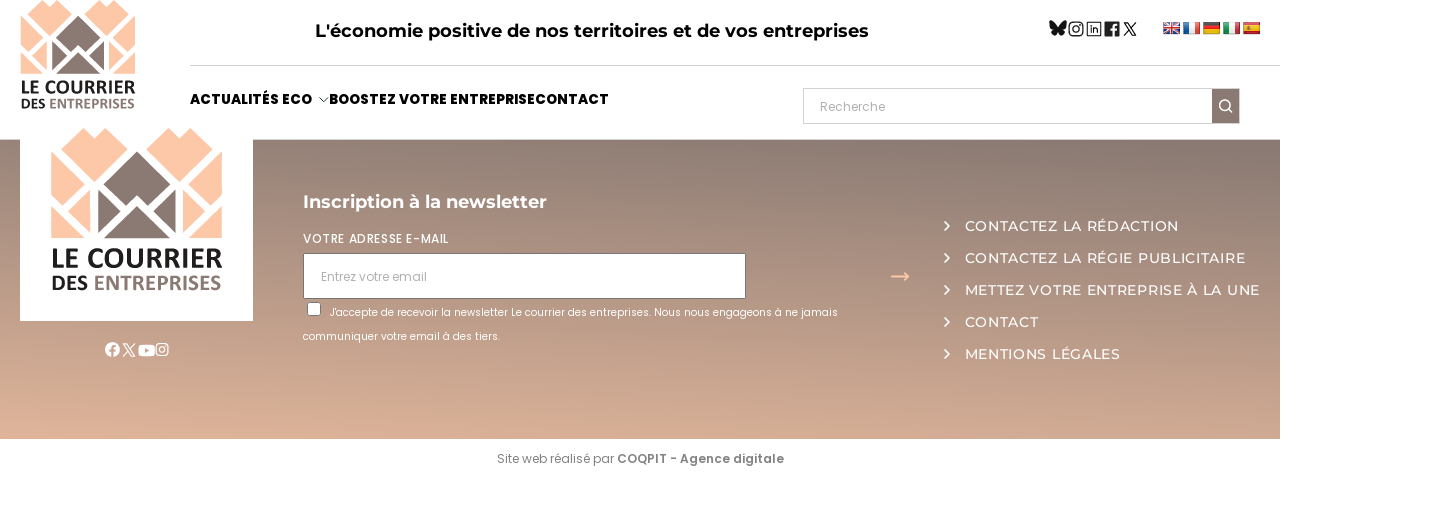

--- FILE ---
content_type: text/html; charset=UTF-8
request_url: https://www.lecourrierdesentreprises.fr/author/pierre-edouard-laigo/
body_size: 17752
content:

<!doctype html>
<html lang="fr">

<head><meta charset="utf-8"><script>if(navigator.userAgent.match(/MSIE|Internet Explorer/i)||navigator.userAgent.match(/Trident\/7\..*?rv:11/i)){var href=document.location.href;if(!href.match(/[?&]nowprocket/)){if(href.indexOf("?")==-1){if(href.indexOf("#")==-1){document.location.href=href+"?nowprocket=1"}else{document.location.href=href.replace("#","?nowprocket=1#")}}else{if(href.indexOf("#")==-1){document.location.href=href+"&nowprocket=1"}else{document.location.href=href.replace("#","&nowprocket=1#")}}}}</script><script>(()=>{class RocketLazyLoadScripts{constructor(){this.v="1.2.6",this.triggerEvents=["keydown","mousedown","mousemove","touchmove","touchstart","touchend","wheel"],this.userEventHandler=this.t.bind(this),this.touchStartHandler=this.i.bind(this),this.touchMoveHandler=this.o.bind(this),this.touchEndHandler=this.h.bind(this),this.clickHandler=this.u.bind(this),this.interceptedClicks=[],this.interceptedClickListeners=[],this.l(this),window.addEventListener("pageshow",(t=>{this.persisted=t.persisted,this.everythingLoaded&&this.m()})),this.CSPIssue=sessionStorage.getItem("rocketCSPIssue"),document.addEventListener("securitypolicyviolation",(t=>{this.CSPIssue||"script-src-elem"!==t.violatedDirective||"data"!==t.blockedURI||(this.CSPIssue=!0,sessionStorage.setItem("rocketCSPIssue",!0))})),document.addEventListener("DOMContentLoaded",(()=>{this.k()})),this.delayedScripts={normal:[],async:[],defer:[]},this.trash=[],this.allJQueries=[]}p(t){document.hidden?t.t():(this.triggerEvents.forEach((e=>window.addEventListener(e,t.userEventHandler,{passive:!0}))),window.addEventListener("touchstart",t.touchStartHandler,{passive:!0}),window.addEventListener("mousedown",t.touchStartHandler),document.addEventListener("visibilitychange",t.userEventHandler))}_(){this.triggerEvents.forEach((t=>window.removeEventListener(t,this.userEventHandler,{passive:!0}))),document.removeEventListener("visibilitychange",this.userEventHandler)}i(t){"HTML"!==t.target.tagName&&(window.addEventListener("touchend",this.touchEndHandler),window.addEventListener("mouseup",this.touchEndHandler),window.addEventListener("touchmove",this.touchMoveHandler,{passive:!0}),window.addEventListener("mousemove",this.touchMoveHandler),t.target.addEventListener("click",this.clickHandler),this.L(t.target,!0),this.S(t.target,"onclick","rocket-onclick"),this.C())}o(t){window.removeEventListener("touchend",this.touchEndHandler),window.removeEventListener("mouseup",this.touchEndHandler),window.removeEventListener("touchmove",this.touchMoveHandler,{passive:!0}),window.removeEventListener("mousemove",this.touchMoveHandler),t.target.removeEventListener("click",this.clickHandler),this.L(t.target,!1),this.S(t.target,"rocket-onclick","onclick"),this.M()}h(){window.removeEventListener("touchend",this.touchEndHandler),window.removeEventListener("mouseup",this.touchEndHandler),window.removeEventListener("touchmove",this.touchMoveHandler,{passive:!0}),window.removeEventListener("mousemove",this.touchMoveHandler)}u(t){t.target.removeEventListener("click",this.clickHandler),this.L(t.target,!1),this.S(t.target,"rocket-onclick","onclick"),this.interceptedClicks.push(t),t.preventDefault(),t.stopPropagation(),t.stopImmediatePropagation(),this.M()}O(){window.removeEventListener("touchstart",this.touchStartHandler,{passive:!0}),window.removeEventListener("mousedown",this.touchStartHandler),this.interceptedClicks.forEach((t=>{t.target.dispatchEvent(new MouseEvent("click",{view:t.view,bubbles:!0,cancelable:!0}))}))}l(t){EventTarget.prototype.addEventListenerWPRocketBase=EventTarget.prototype.addEventListener,EventTarget.prototype.addEventListener=function(e,i,o){"click"!==e||t.windowLoaded||i===t.clickHandler||t.interceptedClickListeners.push({target:this,func:i,options:o}),(this||window).addEventListenerWPRocketBase(e,i,o)}}L(t,e){this.interceptedClickListeners.forEach((i=>{i.target===t&&(e?t.removeEventListener("click",i.func,i.options):t.addEventListener("click",i.func,i.options))})),t.parentNode!==document.documentElement&&this.L(t.parentNode,e)}D(){return new Promise((t=>{this.P?this.M=t:t()}))}C(){this.P=!0}M(){this.P=!1}S(t,e,i){t.hasAttribute&&t.hasAttribute(e)&&(event.target.setAttribute(i,event.target.getAttribute(e)),event.target.removeAttribute(e))}t(){this._(this),"loading"===document.readyState?document.addEventListener("DOMContentLoaded",this.R.bind(this)):this.R()}k(){let t=[];document.querySelectorAll("script[type=rocketlazyloadscript][data-rocket-src]").forEach((e=>{let i=e.getAttribute("data-rocket-src");if(i&&!i.startsWith("data:")){0===i.indexOf("//")&&(i=location.protocol+i);try{const o=new URL(i).origin;o!==location.origin&&t.push({src:o,crossOrigin:e.crossOrigin||"module"===e.getAttribute("data-rocket-type")})}catch(t){}}})),t=[...new Map(t.map((t=>[JSON.stringify(t),t]))).values()],this.T(t,"preconnect")}async R(){this.lastBreath=Date.now(),this.j(this),this.F(this),this.I(),this.W(),this.q(),await this.A(this.delayedScripts.normal),await this.A(this.delayedScripts.defer),await this.A(this.delayedScripts.async);try{await this.U(),await this.H(this),await this.J()}catch(t){console.error(t)}window.dispatchEvent(new Event("rocket-allScriptsLoaded")),this.everythingLoaded=!0,this.D().then((()=>{this.O()})),this.N()}W(){document.querySelectorAll("script[type=rocketlazyloadscript]").forEach((t=>{t.hasAttribute("data-rocket-src")?t.hasAttribute("async")&&!1!==t.async?this.delayedScripts.async.push(t):t.hasAttribute("defer")&&!1!==t.defer||"module"===t.getAttribute("data-rocket-type")?this.delayedScripts.defer.push(t):this.delayedScripts.normal.push(t):this.delayedScripts.normal.push(t)}))}async B(t){if(await this.G(),!0!==t.noModule||!("noModule"in HTMLScriptElement.prototype))return new Promise((e=>{let i;function o(){(i||t).setAttribute("data-rocket-status","executed"),e()}try{if(navigator.userAgent.indexOf("Firefox/")>0||""===navigator.vendor||this.CSPIssue)i=document.createElement("script"),[...t.attributes].forEach((t=>{let e=t.nodeName;"type"!==e&&("data-rocket-type"===e&&(e="type"),"data-rocket-src"===e&&(e="src"),i.setAttribute(e,t.nodeValue))})),t.text&&(i.text=t.text),i.hasAttribute("src")?(i.addEventListener("load",o),i.addEventListener("error",(function(){i.setAttribute("data-rocket-status","failed-network"),e()})),setTimeout((()=>{i.isConnected||e()}),1)):(i.text=t.text,o()),t.parentNode.replaceChild(i,t);else{const i=t.getAttribute("data-rocket-type"),s=t.getAttribute("data-rocket-src");i?(t.type=i,t.removeAttribute("data-rocket-type")):t.removeAttribute("type"),t.addEventListener("load",o),t.addEventListener("error",(i=>{this.CSPIssue&&i.target.src.startsWith("data:")?(console.log("WPRocket: data-uri blocked by CSP -> fallback"),t.removeAttribute("src"),this.B(t).then(e)):(t.setAttribute("data-rocket-status","failed-network"),e())})),s?(t.removeAttribute("data-rocket-src"),t.src=s):t.src="data:text/javascript;base64,"+window.btoa(unescape(encodeURIComponent(t.text)))}}catch(i){t.setAttribute("data-rocket-status","failed-transform"),e()}}));t.setAttribute("data-rocket-status","skipped")}async A(t){const e=t.shift();return e&&e.isConnected?(await this.B(e),this.A(t)):Promise.resolve()}q(){this.T([...this.delayedScripts.normal,...this.delayedScripts.defer,...this.delayedScripts.async],"preload")}T(t,e){var i=document.createDocumentFragment();t.forEach((t=>{const o=t.getAttribute&&t.getAttribute("data-rocket-src")||t.src;if(o&&!o.startsWith("data:")){const s=document.createElement("link");s.href=o,s.rel=e,"preconnect"!==e&&(s.as="script"),t.getAttribute&&"module"===t.getAttribute("data-rocket-type")&&(s.crossOrigin=!0),t.crossOrigin&&(s.crossOrigin=t.crossOrigin),t.integrity&&(s.integrity=t.integrity),i.appendChild(s),this.trash.push(s)}})),document.head.appendChild(i)}j(t){let e={};function i(i,o){return e[o].eventsToRewrite.indexOf(i)>=0&&!t.everythingLoaded?"rocket-"+i:i}function o(t,o){!function(t){e[t]||(e[t]={originalFunctions:{add:t.addEventListener,remove:t.removeEventListener},eventsToRewrite:[]},t.addEventListener=function(){arguments[0]=i(arguments[0],t),e[t].originalFunctions.add.apply(t,arguments)},t.removeEventListener=function(){arguments[0]=i(arguments[0],t),e[t].originalFunctions.remove.apply(t,arguments)})}(t),e[t].eventsToRewrite.push(o)}function s(e,i){let o=e[i];e[i]=null,Object.defineProperty(e,i,{get:()=>o||function(){},set(s){t.everythingLoaded?o=s:e["rocket"+i]=o=s}})}o(document,"DOMContentLoaded"),o(window,"DOMContentLoaded"),o(window,"load"),o(window,"pageshow"),o(document,"readystatechange"),s(document,"onreadystatechange"),s(window,"onload"),s(window,"onpageshow");try{Object.defineProperty(document,"readyState",{get:()=>t.rocketReadyState,set(e){t.rocketReadyState=e},configurable:!0}),document.readyState="loading"}catch(t){console.log("WPRocket DJE readyState conflict, bypassing")}}F(t){let e;function i(e){return t.everythingLoaded?e:e.split(" ").map((t=>"load"===t||0===t.indexOf("load.")?"rocket-jquery-load":t)).join(" ")}function o(o){function s(t){const e=o.fn[t];o.fn[t]=o.fn.init.prototype[t]=function(){return this[0]===window&&("string"==typeof arguments[0]||arguments[0]instanceof String?arguments[0]=i(arguments[0]):"object"==typeof arguments[0]&&Object.keys(arguments[0]).forEach((t=>{const e=arguments[0][t];delete arguments[0][t],arguments[0][i(t)]=e}))),e.apply(this,arguments),this}}o&&o.fn&&!t.allJQueries.includes(o)&&(o.fn.ready=o.fn.init.prototype.ready=function(e){return t.domReadyFired?e.bind(document)(o):document.addEventListener("rocket-DOMContentLoaded",(()=>e.bind(document)(o))),o([])},s("on"),s("one"),t.allJQueries.push(o)),e=o}o(window.jQuery),Object.defineProperty(window,"jQuery",{get:()=>e,set(t){o(t)}})}async H(t){const e=document.querySelector("script[data-webpack]");e&&(await async function(){return new Promise((t=>{e.addEventListener("load",t),e.addEventListener("error",t)}))}(),await t.K(),await t.H(t))}async U(){this.domReadyFired=!0;try{document.readyState="interactive"}catch(t){}await this.G(),document.dispatchEvent(new Event("rocket-readystatechange")),await this.G(),document.rocketonreadystatechange&&document.rocketonreadystatechange(),await this.G(),document.dispatchEvent(new Event("rocket-DOMContentLoaded")),await this.G(),window.dispatchEvent(new Event("rocket-DOMContentLoaded"))}async J(){try{document.readyState="complete"}catch(t){}await this.G(),document.dispatchEvent(new Event("rocket-readystatechange")),await this.G(),document.rocketonreadystatechange&&document.rocketonreadystatechange(),await this.G(),window.dispatchEvent(new Event("rocket-load")),await this.G(),window.rocketonload&&window.rocketonload(),await this.G(),this.allJQueries.forEach((t=>t(window).trigger("rocket-jquery-load"))),await this.G();const t=new Event("rocket-pageshow");t.persisted=this.persisted,window.dispatchEvent(t),await this.G(),window.rocketonpageshow&&window.rocketonpageshow({persisted:this.persisted}),this.windowLoaded=!0}m(){document.onreadystatechange&&document.onreadystatechange(),window.onload&&window.onload(),window.onpageshow&&window.onpageshow({persisted:this.persisted})}I(){const t=new Map;document.write=document.writeln=function(e){const i=document.currentScript;i||console.error("WPRocket unable to document.write this: "+e);const o=document.createRange(),s=i.parentElement;let n=t.get(i);void 0===n&&(n=i.nextSibling,t.set(i,n));const c=document.createDocumentFragment();o.setStart(c,0),c.appendChild(o.createContextualFragment(e)),s.insertBefore(c,n)}}async G(){Date.now()-this.lastBreath>45&&(await this.K(),this.lastBreath=Date.now())}async K(){return document.hidden?new Promise((t=>setTimeout(t))):new Promise((t=>requestAnimationFrame(t)))}N(){this.trash.forEach((t=>t.remove()))}static run(){const t=new RocketLazyLoadScripts;t.p(t)}}RocketLazyLoadScripts.run()})();</script>

    <!-- General Metas -->
    
    <meta name="viewport" content="width=device-width, initial-scale=1.0, maximum-scale=1.0, minimum-scale=1.0, viewport-fit=cover">

    <!-- WordPress -->
    <title>Pierre-Edouard Laigo, auteur/autrice sur Le Courrier des Entreprises</title>
    <meta name='robots' content='index, follow, max-image-preview:large, max-snippet:-1, max-video-preview:-1' />

	<!-- This site is optimized with the Yoast SEO plugin v23.6 - https://yoast.com/wordpress/plugins/seo/ -->
	<link rel="canonical" href="https://www.lecourrierdesentreprises.fr/author/pierre-edouard-laigo/" />
	<link rel="next" href="https://www.lecourrierdesentreprises.fr/author/pierre-edouard-laigo/page/2/" />
	<meta property="og:locale" content="fr_FR" />
	<meta property="og:type" content="profile" />
	<meta property="og:title" content="Pierre-Edouard Laigo, auteur/autrice sur Le Courrier des Entreprises" />
	<meta property="og:url" content="https://www.lecourrierdesentreprises.fr/author/pierre-edouard-laigo/" />
	<meta property="og:site_name" content="Le Courrier des Entreprises" />
	<meta property="og:image" content="https://www.lecourrierdesentreprises.fr/wp-content/uploads/2024/11/cropped-Pierre-Edouard-Laigo-carre.webp" />
	<meta property="og:image:width" content="988" />
	<meta property="og:image:height" content="989" />
	<meta property="og:image:type" content="image/jpeg" />
	<meta name="twitter:card" content="summary_large_image" />
	<script type="application/ld+json" class="yoast-schema-graph">{"@context":"https://schema.org","@graph":[{"@type":"ProfilePage","@id":"https://www.lecourrierdesentreprises.fr/author/pierre-edouard-laigo/","url":"https://www.lecourrierdesentreprises.fr/author/pierre-edouard-laigo/","name":"Pierre-Edouard Laigo, auteur/autrice sur Le Courrier des Entreprises","isPartOf":{"@id":"https://www.lecourrierdesentreprises.fr/#website"},"primaryImageOfPage":{"@id":"https://www.lecourrierdesentreprises.fr/author/pierre-edouard-laigo/#primaryimage"},"image":{"@id":"https://www.lecourrierdesentreprises.fr/author/pierre-edouard-laigo/#primaryimage"},"thumbnailUrl":"https://www.lecourrierdesentreprises.fr/wp-content/uploads/2026/01/solaal-1.webp","breadcrumb":{"@id":"https://www.lecourrierdesentreprises.fr/author/pierre-edouard-laigo/#breadcrumb"},"inLanguage":"fr-FR","potentialAction":[{"@type":"ReadAction","target":["https://www.lecourrierdesentreprises.fr/author/pierre-edouard-laigo/"]}]},{"@type":"ImageObject","inLanguage":"fr-FR","@id":"https://www.lecourrierdesentreprises.fr/author/pierre-edouard-laigo/#primaryimage","url":"https://www.lecourrierdesentreprises.fr/wp-content/uploads/2026/01/solaal-1.webp","contentUrl":"https://www.lecourrierdesentreprises.fr/wp-content/uploads/2026/01/solaal-1.webp","width":904,"height":627},{"@type":"BreadcrumbList","@id":"https://www.lecourrierdesentreprises.fr/author/pierre-edouard-laigo/#breadcrumb","itemListElement":[{"@type":"ListItem","position":1,"name":"Accueil","item":"https://www.lecourrierdesentreprises.fr/"},{"@type":"ListItem","position":2,"name":"Archives pour Pierre-Edouard Laigo"}]},{"@type":"WebSite","@id":"https://www.lecourrierdesentreprises.fr/#website","url":"https://www.lecourrierdesentreprises.fr/","name":"Le Courrier des Entreprises","description":"Le magazine économique d&#039;Auvergne","publisher":{"@id":"https://www.lecourrierdesentreprises.fr/#organization"},"potentialAction":[{"@type":"SearchAction","target":{"@type":"EntryPoint","urlTemplate":"https://www.lecourrierdesentreprises.fr/?s={search_term_string}"},"query-input":{"@type":"PropertyValueSpecification","valueRequired":true,"valueName":"search_term_string"}}],"inLanguage":"fr-FR"},{"@type":"Organization","@id":"https://www.lecourrierdesentreprises.fr/#organization","name":"Le Courrier des Entreprises","url":"https://www.lecourrierdesentreprises.fr/","logo":{"@type":"ImageObject","inLanguage":"fr-FR","@id":"https://www.lecourrierdesentreprises.fr/#/schema/logo/image/","url":"https://www.lecourrierdesentreprises.fr/wp-content/uploads/2024/10/Courrier-vectorizer-2.svg","contentUrl":"https://www.lecourrierdesentreprises.fr/wp-content/uploads/2024/10/Courrier-vectorizer-2.svg","caption":"Le Courrier des Entreprises"},"image":{"@id":"https://www.lecourrierdesentreprises.fr/#/schema/logo/image/"}},{"@type":"Person","@id":"https://www.lecourrierdesentreprises.fr/#/schema/person/00a82089a0adb8d532bff80641e257f7","name":"Pierre-Edouard Laigo","image":{"@type":"ImageObject","inLanguage":"fr-FR","@id":"https://www.lecourrierdesentreprises.fr/#/schema/person/image/","url":"https://www.lecourrierdesentreprises.fr/wp-content/uploads/2024/11/cropped-Pierre-Edouard-Laigo-carre-96x96.jpg","contentUrl":"https://www.lecourrierdesentreprises.fr/wp-content/uploads/2024/11/cropped-Pierre-Edouard-Laigo-carre-96x96.jpg","caption":"Pierre-Edouard Laigo"},"description":"Communicant qui aime marier des entreprises de la région","sameAs":["https://www.linkedin.com/in/pierre-edouard-laigo-26b3606a/"],"mainEntityOfPage":{"@id":"https://www.lecourrierdesentreprises.fr/author/pierre-edouard-laigo/"}}]}</script>
	<!-- / Yoast SEO plugin. -->


<link rel='dns-prefetch' href='//www.google.com' />
<link rel='dns-prefetch' href='//translate.google.com' />
<link rel='dns-prefetch' href='//www.googletagmanager.com' />
<link rel="alternate" type="application/rss+xml" title="Le Courrier des Entreprises &raquo; Flux des articles écrits par Pierre-Edouard Laigo" href="https://www.lecourrierdesentreprises.fr/author/pierre-edouard-laigo/feed/" />
<script type="rocketlazyloadscript" data-rocket-type="text/javascript">
/* <![CDATA[ */
window._wpemojiSettings = {"baseUrl":"https:\/\/s.w.org\/images\/core\/emoji\/15.0.3\/72x72\/","ext":".png","svgUrl":"https:\/\/s.w.org\/images\/core\/emoji\/15.0.3\/svg\/","svgExt":".svg","source":{"concatemoji":"https:\/\/www.lecourrierdesentreprises.fr\/wp-includes\/js\/wp-emoji-release.min.js?ver=6.6.2"}};
/*! This file is auto-generated */
!function(i,n){var o,s,e;function c(e){try{var t={supportTests:e,timestamp:(new Date).valueOf()};sessionStorage.setItem(o,JSON.stringify(t))}catch(e){}}function p(e,t,n){e.clearRect(0,0,e.canvas.width,e.canvas.height),e.fillText(t,0,0);var t=new Uint32Array(e.getImageData(0,0,e.canvas.width,e.canvas.height).data),r=(e.clearRect(0,0,e.canvas.width,e.canvas.height),e.fillText(n,0,0),new Uint32Array(e.getImageData(0,0,e.canvas.width,e.canvas.height).data));return t.every(function(e,t){return e===r[t]})}function u(e,t,n){switch(t){case"flag":return n(e,"\ud83c\udff3\ufe0f\u200d\u26a7\ufe0f","\ud83c\udff3\ufe0f\u200b\u26a7\ufe0f")?!1:!n(e,"\ud83c\uddfa\ud83c\uddf3","\ud83c\uddfa\u200b\ud83c\uddf3")&&!n(e,"\ud83c\udff4\udb40\udc67\udb40\udc62\udb40\udc65\udb40\udc6e\udb40\udc67\udb40\udc7f","\ud83c\udff4\u200b\udb40\udc67\u200b\udb40\udc62\u200b\udb40\udc65\u200b\udb40\udc6e\u200b\udb40\udc67\u200b\udb40\udc7f");case"emoji":return!n(e,"\ud83d\udc26\u200d\u2b1b","\ud83d\udc26\u200b\u2b1b")}return!1}function f(e,t,n){var r="undefined"!=typeof WorkerGlobalScope&&self instanceof WorkerGlobalScope?new OffscreenCanvas(300,150):i.createElement("canvas"),a=r.getContext("2d",{willReadFrequently:!0}),o=(a.textBaseline="top",a.font="600 32px Arial",{});return e.forEach(function(e){o[e]=t(a,e,n)}),o}function t(e){var t=i.createElement("script");t.src=e,t.defer=!0,i.head.appendChild(t)}"undefined"!=typeof Promise&&(o="wpEmojiSettingsSupports",s=["flag","emoji"],n.supports={everything:!0,everythingExceptFlag:!0},e=new Promise(function(e){i.addEventListener("DOMContentLoaded",e,{once:!0})}),new Promise(function(t){var n=function(){try{var e=JSON.parse(sessionStorage.getItem(o));if("object"==typeof e&&"number"==typeof e.timestamp&&(new Date).valueOf()<e.timestamp+604800&&"object"==typeof e.supportTests)return e.supportTests}catch(e){}return null}();if(!n){if("undefined"!=typeof Worker&&"undefined"!=typeof OffscreenCanvas&&"undefined"!=typeof URL&&URL.createObjectURL&&"undefined"!=typeof Blob)try{var e="postMessage("+f.toString()+"("+[JSON.stringify(s),u.toString(),p.toString()].join(",")+"));",r=new Blob([e],{type:"text/javascript"}),a=new Worker(URL.createObjectURL(r),{name:"wpTestEmojiSupports"});return void(a.onmessage=function(e){c(n=e.data),a.terminate(),t(n)})}catch(e){}c(n=f(s,u,p))}t(n)}).then(function(e){for(var t in e)n.supports[t]=e[t],n.supports.everything=n.supports.everything&&n.supports[t],"flag"!==t&&(n.supports.everythingExceptFlag=n.supports.everythingExceptFlag&&n.supports[t]);n.supports.everythingExceptFlag=n.supports.everythingExceptFlag&&!n.supports.flag,n.DOMReady=!1,n.readyCallback=function(){n.DOMReady=!0}}).then(function(){return e}).then(function(){var e;n.supports.everything||(n.readyCallback(),(e=n.source||{}).concatemoji?t(e.concatemoji):e.wpemoji&&e.twemoji&&(t(e.twemoji),t(e.wpemoji)))}))}((window,document),window._wpemojiSettings);
/* ]]> */
</script>
<style id='wp-emoji-styles-inline-css' type='text/css'>

	img.wp-smiley, img.emoji {
		display: inline !important;
		border: none !important;
		box-shadow: none !important;
		height: 1em !important;
		width: 1em !important;
		margin: 0 0.07em !important;
		vertical-align: -0.1em !important;
		background: none !important;
		padding: 0 !important;
	}
</style>
<style id='classic-theme-styles-inline-css' type='text/css'>
/*! This file is auto-generated */
.wp-block-button__link{color:#fff;background-color:#32373c;border-radius:9999px;box-shadow:none;text-decoration:none;padding:calc(.667em + 2px) calc(1.333em + 2px);font-size:1.125em}.wp-block-file__button{background:#32373c;color:#fff;text-decoration:none}
</style>
<style id='global-styles-inline-css' type='text/css'>
:root{--wp--preset--aspect-ratio--square: 1;--wp--preset--aspect-ratio--4-3: 4/3;--wp--preset--aspect-ratio--3-4: 3/4;--wp--preset--aspect-ratio--3-2: 3/2;--wp--preset--aspect-ratio--2-3: 2/3;--wp--preset--aspect-ratio--16-9: 16/9;--wp--preset--aspect-ratio--9-16: 9/16;--wp--preset--color--black: #000000;--wp--preset--color--cyan-bluish-gray: #abb8c3;--wp--preset--color--white: #ffffff;--wp--preset--color--pale-pink: #f78da7;--wp--preset--color--vivid-red: #cf2e2e;--wp--preset--color--luminous-vivid-orange: #ff6900;--wp--preset--color--luminous-vivid-amber: #fcb900;--wp--preset--color--light-green-cyan: #7bdcb5;--wp--preset--color--vivid-green-cyan: #00d084;--wp--preset--color--pale-cyan-blue: #8ed1fc;--wp--preset--color--vivid-cyan-blue: #0693e3;--wp--preset--color--vivid-purple: #9b51e0;--wp--preset--gradient--vivid-cyan-blue-to-vivid-purple: linear-gradient(135deg,rgba(6,147,227,1) 0%,rgb(155,81,224) 100%);--wp--preset--gradient--light-green-cyan-to-vivid-green-cyan: linear-gradient(135deg,rgb(122,220,180) 0%,rgb(0,208,130) 100%);--wp--preset--gradient--luminous-vivid-amber-to-luminous-vivid-orange: linear-gradient(135deg,rgba(252,185,0,1) 0%,rgba(255,105,0,1) 100%);--wp--preset--gradient--luminous-vivid-orange-to-vivid-red: linear-gradient(135deg,rgba(255,105,0,1) 0%,rgb(207,46,46) 100%);--wp--preset--gradient--very-light-gray-to-cyan-bluish-gray: linear-gradient(135deg,rgb(238,238,238) 0%,rgb(169,184,195) 100%);--wp--preset--gradient--cool-to-warm-spectrum: linear-gradient(135deg,rgb(74,234,220) 0%,rgb(151,120,209) 20%,rgb(207,42,186) 40%,rgb(238,44,130) 60%,rgb(251,105,98) 80%,rgb(254,248,76) 100%);--wp--preset--gradient--blush-light-purple: linear-gradient(135deg,rgb(255,206,236) 0%,rgb(152,150,240) 100%);--wp--preset--gradient--blush-bordeaux: linear-gradient(135deg,rgb(254,205,165) 0%,rgb(254,45,45) 50%,rgb(107,0,62) 100%);--wp--preset--gradient--luminous-dusk: linear-gradient(135deg,rgb(255,203,112) 0%,rgb(199,81,192) 50%,rgb(65,88,208) 100%);--wp--preset--gradient--pale-ocean: linear-gradient(135deg,rgb(255,245,203) 0%,rgb(182,227,212) 50%,rgb(51,167,181) 100%);--wp--preset--gradient--electric-grass: linear-gradient(135deg,rgb(202,248,128) 0%,rgb(113,206,126) 100%);--wp--preset--gradient--midnight: linear-gradient(135deg,rgb(2,3,129) 0%,rgb(40,116,252) 100%);--wp--preset--font-size--small: 13px;--wp--preset--font-size--medium: 20px;--wp--preset--font-size--large: 36px;--wp--preset--font-size--x-large: 42px;--wp--preset--spacing--20: 0.44rem;--wp--preset--spacing--30: 0.67rem;--wp--preset--spacing--40: 1rem;--wp--preset--spacing--50: 1.5rem;--wp--preset--spacing--60: 2.25rem;--wp--preset--spacing--70: 3.38rem;--wp--preset--spacing--80: 5.06rem;--wp--preset--shadow--natural: 6px 6px 9px rgba(0, 0, 0, 0.2);--wp--preset--shadow--deep: 12px 12px 50px rgba(0, 0, 0, 0.4);--wp--preset--shadow--sharp: 6px 6px 0px rgba(0, 0, 0, 0.2);--wp--preset--shadow--outlined: 6px 6px 0px -3px rgba(255, 255, 255, 1), 6px 6px rgba(0, 0, 0, 1);--wp--preset--shadow--crisp: 6px 6px 0px rgba(0, 0, 0, 1);}:where(.is-layout-flex){gap: 0.5em;}:where(.is-layout-grid){gap: 0.5em;}body .is-layout-flex{display: flex;}.is-layout-flex{flex-wrap: wrap;align-items: center;}.is-layout-flex > :is(*, div){margin: 0;}body .is-layout-grid{display: grid;}.is-layout-grid > :is(*, div){margin: 0;}:where(.wp-block-columns.is-layout-flex){gap: 2em;}:where(.wp-block-columns.is-layout-grid){gap: 2em;}:where(.wp-block-post-template.is-layout-flex){gap: 1.25em;}:where(.wp-block-post-template.is-layout-grid){gap: 1.25em;}.has-black-color{color: var(--wp--preset--color--black) !important;}.has-cyan-bluish-gray-color{color: var(--wp--preset--color--cyan-bluish-gray) !important;}.has-white-color{color: var(--wp--preset--color--white) !important;}.has-pale-pink-color{color: var(--wp--preset--color--pale-pink) !important;}.has-vivid-red-color{color: var(--wp--preset--color--vivid-red) !important;}.has-luminous-vivid-orange-color{color: var(--wp--preset--color--luminous-vivid-orange) !important;}.has-luminous-vivid-amber-color{color: var(--wp--preset--color--luminous-vivid-amber) !important;}.has-light-green-cyan-color{color: var(--wp--preset--color--light-green-cyan) !important;}.has-vivid-green-cyan-color{color: var(--wp--preset--color--vivid-green-cyan) !important;}.has-pale-cyan-blue-color{color: var(--wp--preset--color--pale-cyan-blue) !important;}.has-vivid-cyan-blue-color{color: var(--wp--preset--color--vivid-cyan-blue) !important;}.has-vivid-purple-color{color: var(--wp--preset--color--vivid-purple) !important;}.has-black-background-color{background-color: var(--wp--preset--color--black) !important;}.has-cyan-bluish-gray-background-color{background-color: var(--wp--preset--color--cyan-bluish-gray) !important;}.has-white-background-color{background-color: var(--wp--preset--color--white) !important;}.has-pale-pink-background-color{background-color: var(--wp--preset--color--pale-pink) !important;}.has-vivid-red-background-color{background-color: var(--wp--preset--color--vivid-red) !important;}.has-luminous-vivid-orange-background-color{background-color: var(--wp--preset--color--luminous-vivid-orange) !important;}.has-luminous-vivid-amber-background-color{background-color: var(--wp--preset--color--luminous-vivid-amber) !important;}.has-light-green-cyan-background-color{background-color: var(--wp--preset--color--light-green-cyan) !important;}.has-vivid-green-cyan-background-color{background-color: var(--wp--preset--color--vivid-green-cyan) !important;}.has-pale-cyan-blue-background-color{background-color: var(--wp--preset--color--pale-cyan-blue) !important;}.has-vivid-cyan-blue-background-color{background-color: var(--wp--preset--color--vivid-cyan-blue) !important;}.has-vivid-purple-background-color{background-color: var(--wp--preset--color--vivid-purple) !important;}.has-black-border-color{border-color: var(--wp--preset--color--black) !important;}.has-cyan-bluish-gray-border-color{border-color: var(--wp--preset--color--cyan-bluish-gray) !important;}.has-white-border-color{border-color: var(--wp--preset--color--white) !important;}.has-pale-pink-border-color{border-color: var(--wp--preset--color--pale-pink) !important;}.has-vivid-red-border-color{border-color: var(--wp--preset--color--vivid-red) !important;}.has-luminous-vivid-orange-border-color{border-color: var(--wp--preset--color--luminous-vivid-orange) !important;}.has-luminous-vivid-amber-border-color{border-color: var(--wp--preset--color--luminous-vivid-amber) !important;}.has-light-green-cyan-border-color{border-color: var(--wp--preset--color--light-green-cyan) !important;}.has-vivid-green-cyan-border-color{border-color: var(--wp--preset--color--vivid-green-cyan) !important;}.has-pale-cyan-blue-border-color{border-color: var(--wp--preset--color--pale-cyan-blue) !important;}.has-vivid-cyan-blue-border-color{border-color: var(--wp--preset--color--vivid-cyan-blue) !important;}.has-vivid-purple-border-color{border-color: var(--wp--preset--color--vivid-purple) !important;}.has-vivid-cyan-blue-to-vivid-purple-gradient-background{background: var(--wp--preset--gradient--vivid-cyan-blue-to-vivid-purple) !important;}.has-light-green-cyan-to-vivid-green-cyan-gradient-background{background: var(--wp--preset--gradient--light-green-cyan-to-vivid-green-cyan) !important;}.has-luminous-vivid-amber-to-luminous-vivid-orange-gradient-background{background: var(--wp--preset--gradient--luminous-vivid-amber-to-luminous-vivid-orange) !important;}.has-luminous-vivid-orange-to-vivid-red-gradient-background{background: var(--wp--preset--gradient--luminous-vivid-orange-to-vivid-red) !important;}.has-very-light-gray-to-cyan-bluish-gray-gradient-background{background: var(--wp--preset--gradient--very-light-gray-to-cyan-bluish-gray) !important;}.has-cool-to-warm-spectrum-gradient-background{background: var(--wp--preset--gradient--cool-to-warm-spectrum) !important;}.has-blush-light-purple-gradient-background{background: var(--wp--preset--gradient--blush-light-purple) !important;}.has-blush-bordeaux-gradient-background{background: var(--wp--preset--gradient--blush-bordeaux) !important;}.has-luminous-dusk-gradient-background{background: var(--wp--preset--gradient--luminous-dusk) !important;}.has-pale-ocean-gradient-background{background: var(--wp--preset--gradient--pale-ocean) !important;}.has-electric-grass-gradient-background{background: var(--wp--preset--gradient--electric-grass) !important;}.has-midnight-gradient-background{background: var(--wp--preset--gradient--midnight) !important;}.has-small-font-size{font-size: var(--wp--preset--font-size--small) !important;}.has-medium-font-size{font-size: var(--wp--preset--font-size--medium) !important;}.has-large-font-size{font-size: var(--wp--preset--font-size--large) !important;}.has-x-large-font-size{font-size: var(--wp--preset--font-size--x-large) !important;}
:where(.wp-block-post-template.is-layout-flex){gap: 1.25em;}:where(.wp-block-post-template.is-layout-grid){gap: 1.25em;}
:where(.wp-block-columns.is-layout-flex){gap: 2em;}:where(.wp-block-columns.is-layout-grid){gap: 2em;}
:root :where(.wp-block-pullquote){font-size: 1.5em;line-height: 1.6;}
</style>
<link rel='stylesheet' id='google-language-translator-css' href='https://www.lecourrierdesentreprises.fr/wp-content/plugins/google-language-translator/css/style.css?ver=6.0.20' type='text/css' media='' />
<link rel='stylesheet' id='template-app-style-css' href='https://www.lecourrierdesentreprises.fr/wp-content/themes/courrier/assets/css/app.css?ver=85278' type='text/css' media='all' />
<style id='rocket-lazyload-inline-css' type='text/css'>
.rll-youtube-player{position:relative;padding-bottom:56.23%;height:0;overflow:hidden;max-width:100%;}.rll-youtube-player:focus-within{outline: 2px solid currentColor;outline-offset: 5px;}.rll-youtube-player iframe{position:absolute;top:0;left:0;width:100%;height:100%;z-index:100;background:0 0}.rll-youtube-player img{bottom:0;display:block;left:0;margin:auto;max-width:100%;width:100%;position:absolute;right:0;top:0;border:none;height:auto;-webkit-transition:.4s all;-moz-transition:.4s all;transition:.4s all}.rll-youtube-player img:hover{-webkit-filter:brightness(75%)}.rll-youtube-player .play{height:100%;width:100%;left:0;top:0;position:absolute;background:url(https://www.lecourrierdesentreprises.fr/wp-content/plugins/wp-rocket/assets/img/youtube.png) no-repeat center;background-color: transparent !important;cursor:pointer;border:none;}
</style>
<script type="rocketlazyloadscript" data-rocket-type="text/javascript" data-rocket-src="https://www.google.com/recaptcha/api.js?render=6LfH4IQqAAAAAKduhZN4-29-vDNlkt6LaybUxuJR&amp;ver=1.0" id="recaptcha-js"></script>
<script type="rocketlazyloadscript" data-rocket-type="text/javascript" data-rocket-src="https://www.lecourrierdesentreprises.fr/wp-includes/js/jquery/jquery.min.js?ver=3.7.1" id="jquery-core-js"></script>
<script type="rocketlazyloadscript" data-rocket-type="text/javascript" data-rocket-src="https://www.lecourrierdesentreprises.fr/wp-includes/js/jquery/jquery-migrate.min.js?ver=3.4.1" id="jquery-migrate-js" data-rocket-defer defer></script>

<!-- Extrait de code de la balise Google (gtag.js) ajouté par Site Kit -->

<!-- Extrait Google Analytics ajouté par Site Kit -->
<script type="rocketlazyloadscript" data-rocket-type="text/javascript" data-rocket-src="https://www.googletagmanager.com/gtag/js?id=GT-K8KN3ZTF" id="google_gtagjs-js" async></script>
<script type="rocketlazyloadscript" data-rocket-type="text/javascript" id="google_gtagjs-js-after">
/* <![CDATA[ */
window.dataLayer = window.dataLayer || [];function gtag(){dataLayer.push(arguments);}
gtag("set","linker",{"domains":["www.lecourrierdesentreprises.fr"]});
gtag("js", new Date());
gtag("set", "developer_id.dZTNiMT", true);
gtag("config", "GT-K8KN3ZTF");
 window._googlesitekit = window._googlesitekit || {}; window._googlesitekit.throttledEvents = []; window._googlesitekit.gtagEvent = (name, data) => { var key = JSON.stringify( { name, data } ); if ( !! window._googlesitekit.throttledEvents[ key ] ) { return; } window._googlesitekit.throttledEvents[ key ] = true; setTimeout( () => { delete window._googlesitekit.throttledEvents[ key ]; }, 5 ); gtag( "event", name, { ...data, event_source: "site-kit" } ); } 
/* ]]> */
</script>

<!-- Extrait de code de la balise Google de fin (gtag.js) ajouté par Site Kit -->
<link rel="https://api.w.org/" href="https://www.lecourrierdesentreprises.fr/wp-json/" /><link rel="alternate" title="JSON" type="application/json" href="https://www.lecourrierdesentreprises.fr/wp-json/wp/v2/users/2" /><link rel="EditURI" type="application/rsd+xml" title="RSD" href="https://www.lecourrierdesentreprises.fr/xmlrpc.php?rsd" />
<meta name="generator" content="WordPress 6.6.2" />
<style>p.hello{font-size:12px;color:darkgray;}#google_language_translator,#flags{text-align:left;}#google_language_translator,#language{clear:both;width:160px;text-align:right;}#language{float:right;}#flags{text-align:right;width:165px;float:right;clear:right;}#flags ul{float:right!important;}p.hello{text-align:right;float:right;clear:both;}.glt-clear{height:0px;clear:both;margin:0px;padding:0px;}#flags{width:165px;}#flags a{display:inline-block;margin-left:2px;}#google_language_translator a{display:none!important;}div.skiptranslate.goog-te-gadget{display:inline!important;}.goog-te-gadget{color:transparent!important;}.goog-te-gadget{font-size:0px!important;}.goog-branding{display:none;}.goog-tooltip{display: none!important;}.goog-tooltip:hover{display: none!important;}.goog-text-highlight{background-color:transparent!important;border:none!important;box-shadow:none!important;}#google_language_translator{display:none;}#google_language_translator select.goog-te-combo{color:#32373c;}div.skiptranslate{display:none!important;}body{top:0px!important;}#goog-gt-{display:none!important;}font font{background-color:transparent!important;box-shadow:none!important;position:initial!important;}#glt-translate-trigger > span{color:#ffffff;}#glt-translate-trigger{background:#fcc8a7;}.goog-te-gadget .goog-te-combo{width:100%;}</style><meta name="generator" content="Site Kit by Google 1.140.0" /><link rel="icon" href="https://www.lecourrierdesentreprises.fr/wp-content/uploads/2024/10/cropped-Nouveau_projet__10_-removebg-preview-32x32.webp" sizes="32x32" />
<link rel="icon" href="https://www.lecourrierdesentreprises.fr/wp-content/uploads/2024/10/cropped-Nouveau_projet__10_-removebg-preview-192x192.webp" sizes="192x192" />
<link rel="apple-touch-icon" href="https://www.lecourrierdesentreprises.fr/wp-content/uploads/2024/10/cropped-Nouveau_projet__10_-removebg-preview-180x180.webp" />
<meta name="msapplication-TileImage" content="https://www.lecourrierdesentreprises.fr/wp-content/uploads/2024/10/cropped-Nouveau_projet__10_-removebg-preview-270x270.webp" />
<noscript><style id="rocket-lazyload-nojs-css">.rll-youtube-player, [data-lazy-src]{display:none !important;}</style></noscript>
<meta name="generator" content="WP Rocket 3.17.2" data-wpr-features="wpr_delay_js wpr_defer_js wpr_lazyload_iframes wpr_desktop wpr_preload_links" /></head>

<body class="archive author author-pierre-edouard-laigo author-2 wp-custom-logo">

            <div data-rocket-location-hash="3796a385987383d77c15fc64b1ceb444" id="recaptcha-site-key" style="display: none;" data-captcha="6LfH4IQqAAAAAKduhZN4-29-vDNlkt6LaybUxuJR"></div>
    
        <header data-rocket-location-hash="34e62bfa00a7c31f5292371c4254773e" class="main" id="site-header">
        <div data-rocket-location-hash="40f22408a88335a0945fffe944caafc3" class="container">
            <div data-rocket-location-hash="6171531811532ce7e8657622cefaf198" class="header-top">
                <div class="logo-container">
                    <a href="https://www.lecourrierdesentreprises.fr" class="website-link">
                        <img src="https://www.lecourrierdesentreprises.fr/wp-content/uploads/2024/10/Courrier-vectorizer-2.svg" alt="logo">
                    </a>
                </div>

                                    <div class="header-txt">
                        <p>L'économie positive de nos territoires et de vos entreprises</p>
                    </div>
                
                                    <div class="header-social-links">
                                                                                    <a href="https://bsky.app/profile/infoentreprises.bsky.social" target="_blank">
                                    <img src="https://www.lecourrierdesentreprises.fr/wp-content/uploads/2024/10/Bluesky-Logo-1.webp" alt="logo">
                                </a>
                                                                                                                <a href="https://www.instagram.com/lecourrierdesentreprises/" target="_blank">
                                    <img src="https://www.lecourrierdesentreprises.fr/wp-content/uploads/2024/10/instagram.svg" alt="logo">
                                </a>
                                                                                                                <a href="https://www.linkedin.com/company/le-courrier-des-entreprises/" target="_blank">
                                    <img src="https://www.lecourrierdesentreprises.fr/wp-content/uploads/2024/10/LinkedinLogo.svg" alt="logo">
                                </a>
                                                                                                                <a href="https://www.facebook.com/lecourrierdesentreprises?locale=fr_FR" target="_blank">
                                    <img src="https://www.lecourrierdesentreprises.fr/wp-content/uploads/2024/10/facebook.svg" alt="logo">
                                </a>
                                                                                                                <a href="https://x.com/lecourrierdesen?s=21&t=tX7UCMm6dyPmLP-u1UhfRw" target="_blank">
                                    <img src="https://www.lecourrierdesentreprises.fr/wp-content/uploads/2024/10/XLogo.svg" alt="logo">
                                </a>
                                                                        </div>
                
                <div id="flags" class="size18"><ul id="sortable" class="ui-sortable" style="float:left"><li id='English'><a href='#' title='English' class='nturl notranslate en flag English'></a></li><li id='French'><a href='#' title='French' class='nturl notranslate fr flag French'></a></li><li id='German'><a href='#' title='German' class='nturl notranslate de flag German'></a></li><li id='Italian'><a href='#' title='Italian' class='nturl notranslate it flag Italian'></a></li><li id='Spanish'><a href='#' title='Spanish' class='nturl notranslate es flag Spanish'></a></li></ul></div><div id="google_language_translator" class="default-language-fr"></div>
                <div class="mobile-button">
                    <button class="menu-burger" aria-label="Menu" data-open="Menu" data-close="Fermer">
                        <div class="bar"></div>
                        <div class="bar"></div>
                        <div class="bar"></div>
                    </button>
                </div>


            </div>

            <div data-rocket-location-hash="4d38b8be0b758e89dc30110353fd2964" class="header-separator"></div>

            <div class="navigation-bar">
                <span class="close-navigation"></span>
                <div class="main-navigation">
                    <div class="menu-header-container"><ul class="menu"><li id="menu-item-12" class="actu menu-item menu-item-type-custom menu-item-object-custom menu-item-12 megamenu-item"><a href="#">ACTUALITÉS ECO</a>
<section class="megamenu">
    <div class="level-1">
        <span>Nos Rubriques</span>
        <ul class="megamenu-links">
                                                                        <li class="category-item" data-category="secteurs-dactivite">
                            <span class="category-name">Secteurs d&#039;activité</span><span class="arrow-right"><svg width="10" height="6" viewBox="0 0 10 6" fill="none" xmlns="http://www.w3.org/2000/svg">
<path id="Vector" d="M8.75 0.75L4.75 4.75L0.75 0.75" stroke="#213438" stroke-linecap="round" stroke-linejoin="round"/>
</svg>
</span>
                        </li>
                                                                                <li class="category-item" data-category="evenement-reseautage">
                            <span class="category-name">Événement &amp; Réseautage</span><span class="arrow-right"><svg width="10" height="6" viewBox="0 0 10 6" fill="none" xmlns="http://www.w3.org/2000/svg">
<path id="Vector" d="M8.75 0.75L4.75 4.75L0.75 0.75" stroke="#213438" stroke-linecap="round" stroke-linejoin="round"/>
</svg>
</span>
                        </li>
                                                                                <li class="category-item" data-category="avenir">
                            <span class="category-name">Avenir</span><span class="arrow-right"><svg width="10" height="6" viewBox="0 0 10 6" fill="none" xmlns="http://www.w3.org/2000/svg">
<path id="Vector" d="M8.75 0.75L4.75 4.75L0.75 0.75" stroke="#213438" stroke-linecap="round" stroke-linejoin="round"/>
</svg>
</span>
                        </li>
                                                                                <li class="category-item" data-category="culture-loisirs">
                            <span class="category-name">Culture &amp; Loisirs</span><span class="arrow-right"><svg width="10" height="6" viewBox="0 0 10 6" fill="none" xmlns="http://www.w3.org/2000/svg">
<path id="Vector" d="M8.75 0.75L4.75 4.75L0.75 0.75" stroke="#213438" stroke-linecap="round" stroke-linejoin="round"/>
</svg>
</span>
                        </li>
                                                                                <li class="category-item" data-category="territoires">
                            <span class="category-name">Territoires</span><span class="arrow-right"><svg width="10" height="6" viewBox="0 0 10 6" fill="none" xmlns="http://www.w3.org/2000/svg">
<path id="Vector" d="M8.75 0.75L4.75 4.75L0.75 0.75" stroke="#213438" stroke-linecap="round" stroke-linejoin="round"/>
</svg>
</span>
                        </li>
                                                        </ul>
    </div>
    <div class="level-2" data-level="2">
                                                        <ul class="submenu" data-category="secteurs-dactivite">
                                                                                        <li>
                                        <a class="submenu-item" href="https://www.lecourrierdesentreprises.fr/category/agri-agro-veto/">
                                            Agri, agro, véto                                        </a>
                                    </li>
                                                                                                                    <li>
                                        <a class="submenu-item" href="https://www.lecourrierdesentreprises.fr/category/artisanat/">
                                            Artisanat                                        </a>
                                    </li>
                                                                                                                    <li>
                                        <a class="submenu-item" href="https://www.lecourrierdesentreprises.fr/category/automobile-transports-2-roues/">
                                            Automobile, transport, 2 roues                                        </a>
                                    </li>
                                                                                                                    <li>
                                        <a class="submenu-item" href="https://www.lecourrierdesentreprises.fr/category/banques-assurance-prevoyance/">
                                            Banques, assurance, prévoyance                                        </a>
                                    </li>
                                                                                                                    <li>
                                        <a class="submenu-item" href="https://www.lecourrierdesentreprises.fr/category/btp-construction-immobilier/">
                                            BTP, construction, immobilier                                        </a>
                                    </li>
                                                                                                                    <li>
                                        <a class="submenu-item" href="https://www.lecourrierdesentreprises.fr/category/commerce/">
                                            Commerce                                        </a>
                                    </li>
                                                                                                                    <li>
                                        <a class="submenu-item" href="https://www.lecourrierdesentreprises.fr/category/maison-deco/">
                                            Maison &amp; déco                                        </a>
                                    </li>
                                                                                                                    <li>
                                        <a class="submenu-item" href="https://www.lecourrierdesentreprises.fr/category/mode-style/">
                                            Mode &amp; style                                        </a>
                                    </li>
                                                                                                                    <li>
                                        <a class="submenu-item" href="https://www.lecourrierdesentreprises.fr/category/sport-fitness/">
                                            Sport &amp; fitness                                        </a>
                                    </li>
                                                                                                                    <li>
                                        <a class="submenu-item" href="https://www.lecourrierdesentreprises.fr/category/etudes-conseil-expertise/">
                                            Etudes, conseil, expertise                                        </a>
                                    </li>
                                                                                                                    <li>
                                        <a class="submenu-item" href="https://www.lecourrierdesentreprises.fr/category/formation-education/">
                                            Formation, éducation                                        </a>
                                    </li>
                                                                                                                    <li>
                                        <a class="submenu-item" href="https://www.lecourrierdesentreprises.fr/category/industrie/">
                                            Industrie                                        </a>
                                    </li>
                                                                                                                    <li>
                                        <a class="submenu-item" href="https://www.lecourrierdesentreprises.fr/category/institutions-collectivites/">
                                            Institutions, collectivités                                        </a>
                                    </li>
                                                                                                                    <li>
                                        <a class="submenu-item" href="https://www.lecourrierdesentreprises.fr/category/sante-biologie-psycho-social/">
                                            Santé, biologie, psycho, social                                        </a>
                                    </li>
                                                                                                                    <li>
                                        <a class="submenu-item" href="https://www.lecourrierdesentreprises.fr/category/services/">
                                            Services                                        </a>
                                    </li>
                                                                                                                    <li>
                                        <a class="submenu-item" href="https://www.lecourrierdesentreprises.fr/category/tourisme-restauration/">
                                            Tourisme, restauration                                        </a>
                                    </li>
                                                                        </ul>
                                                                <ul class="submenu" data-category="evenement-reseautage">
                                                                                        <li>
                                        <a class="submenu-item" href="https://www.lecourrierdesentreprises.fr/category/evenements/">
                                            Evénements                                        </a>
                                    </li>
                                                                                                                    <li>
                                        <a class="submenu-item" href="https://www.lecourrierdesentreprises.fr/category/evenements-professionnels/">
                                            Evénements professionnels                                        </a>
                                    </li>
                                                                                                                    <li>
                                        <a class="submenu-item" href="https://www.lecourrierdesentreprises.fr/category/reseaux/">
                                            Réseaux                                        </a>
                                    </li>
                                                                                                                    <li>
                                        <a class="submenu-item" href="https://www.lecourrierdesentreprises.fr/category/communication/">
                                            Communication                                        </a>
                                    </li>
                                                                                                                    <li>
                                        <a class="submenu-item" href="https://www.lecourrierdesentreprises.fr/category/business-woman/">
                                            Business woman                                        </a>
                                    </li>
                                                                        </ul>
                                                                <ul class="submenu" data-category="avenir">
                                                                                        <li>
                                        <a class="submenu-item" href="https://www.lecourrierdesentreprises.fr/category/innovations/">
                                            Innovations                                        </a>
                                    </li>
                                                                                                                    <li>
                                        <a class="submenu-item" href="https://www.lecourrierdesentreprises.fr/category/nouvelles-economies/">
                                            Nouvelles économies                                        </a>
                                    </li>
                                                                                                                    <li>
                                        <a class="submenu-item" href="https://www.lecourrierdesentreprises.fr/category/green-slow/">
                                            Green &amp; slow                                        </a>
                                    </li>
                                                                                                                    <li>
                                        <a class="submenu-item" href="https://www.lecourrierdesentreprises.fr/category/tech/">
                                            Tech                                        </a>
                                    </li>
                                                                        </ul>
                                                                <ul class="submenu" data-category="culture-loisirs">
                                                                                        <li>
                                        <a class="submenu-item" href="https://www.lecourrierdesentreprises.fr/category/art-culture-divertissement/">
                                            Art, culture, divertissement                                        </a>
                                    </li>
                                                                                                                    <li>
                                        <a class="submenu-item" href="https://www.lecourrierdesentreprises.fr/category/lire/">
                                            Lire                                        </a>
                                    </li>
                                                                        </ul>
                                                                <ul class="submenu" data-category="territoires">
                                                                                        <li>
                                        <a class="submenu-item" href="https://www.lecourrierdesentreprises.fr/category/auvergne/">
                                            Auvergne                                        </a>
                                    </li>
                                                                                                                    <li>
                                        <a class="submenu-item" href="https://www.lecourrierdesentreprises.fr/category/allier/">
                                            Allier                                        </a>
                                    </li>
                                                                                                                    <li>
                                        <a class="submenu-item" href="https://www.lecourrierdesentreprises.fr/category/cantal/">
                                            Cantal                                        </a>
                                    </li>
                                                                                                                    <li>
                                        <a class="submenu-item" href="https://www.lecourrierdesentreprises.fr/category/haute-loire/">
                                            Haute-Loire                                        </a>
                                    </li>
                                                                                                                    <li>
                                        <a class="submenu-item" href="https://www.lecourrierdesentreprises.fr/category/puy-de-dome/">
                                            Puy-de-Dôme                                        </a>
                                    </li>
                                                                                                                    <li>
                                        <a class="submenu-item" href="https://www.lecourrierdesentreprises.fr/category/ailleurs/">
                                            Ailleurs...                                        </a>
                                    </li>
                                                                        </ul>
                                        </div>
</section>
</li>
<li id="menu-item-19519" class="menu-item menu-item-type-post_type menu-item-object-page menu-item-19519"><a href="https://www.lecourrierdesentreprises.fr/boostez-votre-entreprise/">BOOSTEZ VOTRE ENTREPRISE</a></li>
<li id="menu-item-19520" class="menu-item menu-item-type-post_type menu-item-object-page menu-item-19520"><a href="https://www.lecourrierdesentreprises.fr/contact/">CONTACT</a></li>
</ul></div>                </div>

                <div class="main-navigation-mobile">
                    <div class="menu-header-mobile-container"><ul class="menu-mobile"><li id="menu-item-19585" class="mobile-nav menu-item menu-item-type-custom menu-item-object-custom menu-item-has-children menu-item-19585"><a href="#">SECTEURS D&rsquo;ACTIVITÉ</a>
<ul class="sub-menu">
	<li id="menu-item-19586" class="menu-item menu-item-type-taxonomy menu-item-object-category menu-item-19586"><a href="https://www.lecourrierdesentreprises.fr/category/agri-agro-veto/">Agri, agro, véto</a></li>
	<li id="menu-item-19587" class="menu-item menu-item-type-taxonomy menu-item-object-category menu-item-19587"><a href="https://www.lecourrierdesentreprises.fr/category/artisanat/">Artisanat</a></li>
	<li id="menu-item-19588" class="menu-item menu-item-type-taxonomy menu-item-object-category menu-item-19588"><a href="https://www.lecourrierdesentreprises.fr/category/automobile-transports-2-roues/">Automobile, transport, 2 roues</a></li>
	<li id="menu-item-19589" class="menu-item menu-item-type-taxonomy menu-item-object-category menu-item-19589"><a href="https://www.lecourrierdesentreprises.fr/category/banques-assurance-prevoyance/">Banques, assurance, prévoyance</a></li>
	<li id="menu-item-19590" class="menu-item menu-item-type-taxonomy menu-item-object-category menu-item-19590"><a href="https://www.lecourrierdesentreprises.fr/category/btp-construction-immobilier/">BTP, construction, immobilier</a></li>
	<li id="menu-item-19591" class="menu-item menu-item-type-taxonomy menu-item-object-category menu-item-19591"><a href="https://www.lecourrierdesentreprises.fr/category/commerce/">Commerce</a></li>
	<li id="menu-item-19592" class="menu-item menu-item-type-taxonomy menu-item-object-category menu-item-19592"><a href="https://www.lecourrierdesentreprises.fr/category/maison-deco/">Maison &amp; déco</a></li>
	<li id="menu-item-19593" class="menu-item menu-item-type-taxonomy menu-item-object-category menu-item-19593"><a href="https://www.lecourrierdesentreprises.fr/category/mode-style/">Mode &amp; style</a></li>
	<li id="menu-item-19594" class="menu-item menu-item-type-taxonomy menu-item-object-category menu-item-19594"><a href="https://www.lecourrierdesentreprises.fr/category/sport-fitness/">Sport &amp; fitness</a></li>
	<li id="menu-item-19597" class="menu-item menu-item-type-taxonomy menu-item-object-category menu-item-19597"><a href="https://www.lecourrierdesentreprises.fr/category/industrie/">Industrie</a></li>
	<li id="menu-item-19598" class="menu-item menu-item-type-taxonomy menu-item-object-category menu-item-19598"><a href="https://www.lecourrierdesentreprises.fr/category/institutions-collectivites/">Institutions, collectivités</a></li>
	<li id="menu-item-19599" class="menu-item menu-item-type-taxonomy menu-item-object-category menu-item-19599"><a href="https://www.lecourrierdesentreprises.fr/category/sante-biologie-psycho-social/">Santé, biologie, psycho, social</a></li>
	<li id="menu-item-19600" class="menu-item menu-item-type-taxonomy menu-item-object-category menu-item-19600"><a href="https://www.lecourrierdesentreprises.fr/category/services/">Services</a></li>
	<li id="menu-item-19601" class="menu-item menu-item-type-taxonomy menu-item-object-category menu-item-19601"><a href="https://www.lecourrierdesentreprises.fr/category/tourisme-restauration/">Tourisme, restauration</a></li>
	<li id="menu-item-19595" class="menu-item menu-item-type-taxonomy menu-item-object-category menu-item-19595"><a href="https://www.lecourrierdesentreprises.fr/category/etudes-conseil-expertise/">Etudes, conseil, expertise</a></li>
	<li id="menu-item-19596" class="menu-item menu-item-type-taxonomy menu-item-object-category menu-item-19596"><a href="https://www.lecourrierdesentreprises.fr/category/formation-education/">Formation, éducation</a></li>
</ul>
</li>
<li id="menu-item-19602" class="mobile-nav menu-item menu-item-type-custom menu-item-object-custom menu-item-has-children menu-item-19602"><a href="#">ÉVÉNEMENT &#038; RÉSEAUTAGE</a>
<ul class="sub-menu">
	<li id="menu-item-19603" class="menu-item menu-item-type-taxonomy menu-item-object-category menu-item-19603"><a href="https://www.lecourrierdesentreprises.fr/category/business-woman/">Business woman</a></li>
	<li id="menu-item-19604" class="menu-item menu-item-type-taxonomy menu-item-object-category menu-item-19604"><a href="https://www.lecourrierdesentreprises.fr/category/communication/">Communication</a></li>
	<li id="menu-item-19605" class="menu-item menu-item-type-taxonomy menu-item-object-category menu-item-19605"><a href="https://www.lecourrierdesentreprises.fr/category/evenements/">Evénements</a></li>
	<li id="menu-item-19606" class="menu-item menu-item-type-taxonomy menu-item-object-category menu-item-19606"><a href="https://www.lecourrierdesentreprises.fr/category/evenements-professionnels/">Evénements professionnels</a></li>
	<li id="menu-item-19607" class="menu-item menu-item-type-taxonomy menu-item-object-category menu-item-19607"><a href="https://www.lecourrierdesentreprises.fr/category/reseaux/">Réseaux</a></li>
</ul>
</li>
<li id="menu-item-19608" class="mobile-nav menu-item menu-item-type-custom menu-item-object-custom menu-item-has-children menu-item-19608"><a href="#">AVENIR</a>
<ul class="sub-menu">
	<li id="menu-item-19609" class="menu-item menu-item-type-taxonomy menu-item-object-category menu-item-19609"><a href="https://www.lecourrierdesentreprises.fr/category/green-slow/">Green &amp; slow</a></li>
	<li id="menu-item-19610" class="menu-item menu-item-type-taxonomy menu-item-object-category menu-item-19610"><a href="https://www.lecourrierdesentreprises.fr/category/innovations/">Innovations</a></li>
	<li id="menu-item-19611" class="menu-item menu-item-type-taxonomy menu-item-object-category menu-item-19611"><a href="https://www.lecourrierdesentreprises.fr/category/nouvelles-economies/">Nouvelles économies</a></li>
	<li id="menu-item-19612" class="menu-item menu-item-type-taxonomy menu-item-object-category menu-item-19612"><a href="https://www.lecourrierdesentreprises.fr/category/tech/">Tech</a></li>
</ul>
</li>
<li id="menu-item-19613" class="mobile-nav menu-item menu-item-type-custom menu-item-object-custom menu-item-has-children menu-item-19613"><a href="#">CULTURE &#038; LOISIRS</a>
<ul class="sub-menu">
	<li id="menu-item-19614" class="menu-item menu-item-type-taxonomy menu-item-object-category menu-item-19614"><a href="https://www.lecourrierdesentreprises.fr/category/art-culture-divertissement/">Art, culture, divertissement</a></li>
	<li id="menu-item-19615" class="menu-item menu-item-type-taxonomy menu-item-object-category menu-item-19615"><a href="https://www.lecourrierdesentreprises.fr/category/lire/">Lire</a></li>
</ul>
</li>
<li id="menu-item-19616" class="mobile-nav menu-item menu-item-type-custom menu-item-object-custom menu-item-has-children menu-item-19616"><a href="#">TERRITOIRES</a>
<ul class="sub-menu">
	<li id="menu-item-19619" class="menu-item menu-item-type-taxonomy menu-item-object-category menu-item-19619"><a href="https://www.lecourrierdesentreprises.fr/category/auvergne/">Auvergne</a></li>
	<li id="menu-item-19622" class="menu-item menu-item-type-taxonomy menu-item-object-category menu-item-19622"><a href="https://www.lecourrierdesentreprises.fr/category/puy-de-dome/">Puy-de-Dôme</a></li>
	<li id="menu-item-19618" class="menu-item menu-item-type-taxonomy menu-item-object-category menu-item-19618"><a href="https://www.lecourrierdesentreprises.fr/category/allier/">Allier</a></li>
	<li id="menu-item-19620" class="menu-item menu-item-type-taxonomy menu-item-object-category menu-item-19620"><a href="https://www.lecourrierdesentreprises.fr/category/cantal/">Cantal</a></li>
	<li id="menu-item-19621" class="menu-item menu-item-type-taxonomy menu-item-object-category menu-item-19621"><a href="https://www.lecourrierdesentreprises.fr/category/haute-loire/">Haute-Loire</a></li>
	<li id="menu-item-19617" class="menu-item menu-item-type-taxonomy menu-item-object-category menu-item-19617"><a href="https://www.lecourrierdesentreprises.fr/category/ailleurs/">Ailleurs&#8230;</a></li>
</ul>
</li>
<li id="menu-item-19583" class="menu-item menu-item-type-post_type menu-item-object-page menu-item-19583"><a href="https://www.lecourrierdesentreprises.fr/boostez-votre-entreprise/">BOOSTEZ VOTRE ENTREPRISE</a></li>
<li id="menu-item-19584" class="menu-item menu-item-type-post_type menu-item-object-page menu-item-19584"><a href="https://www.lecourrierdesentreprises.fr/contact/">CONTACT</a></li>
</ul></div>
                  

                    <div class="search-bar">
                        <form role="search" method="get" action="https://www.lecourrierdesentreprises.fr/">
                            <input type="search" placeholder="Recherche" name="s">
                            <button type="submit"></button>
                        </form>
                    </div>
                </div>

            </div>
    </header>
    <main data-rocket-location-hash="f72f550967d61f402d4e59a6a4ffb422"></main>

<footer data-rocket-location-hash="bf36be8634d73031f09577659c2ad6b3" class="main" id="site-footer">
    <div class="large-container">
        <div class="footer-start">
            <div class="logo-container">
                <a href="https://www.lecourrierdesentreprises.fr" class="website-link">
                    <img src="https://www.lecourrierdesentreprises.fr/wp-content/uploads/2024/10/Courrier-vectorizer-2.svg" alt="logo">
                </a>
            </div>

            
                            <div class="footer-social-links">
                                                                        <a href="https://www.facebook.com/lecourrierdesentreprises?locale=fr_FR" target="_blank" rel="noopener">
                                <img src="https://www.lecourrierdesentreprises.fr/wp-content/uploads/2024/10/Symbol-4.svg" alt="social-logo">
                            </a>
                                                                                                <a href="https://x.com/lecourrierdesen?s=21&t=tX7UCMm6dyPmLP-u1UhfRw" target="_blank" rel="noopener">
                                <img src="https://www.lecourrierdesentreprises.fr/wp-content/uploads/2024/10/XLogo-1.svg" alt="social-logo">
                            </a>
                                                                                                <a href="https://www.youtube.com/@lecourrierdesentreprises7049" target="_blank" rel="noopener">
                                <img src="https://www.lecourrierdesentreprises.fr/wp-content/uploads/2024/10/Symbol-1.svg" alt="social-logo">
                            </a>
                                                                                                <a href="https://www.instagram.com/lecourrierdesentreprises/" target="_blank" rel="noopener">
                                <img src="https://www.lecourrierdesentreprises.fr/wp-content/uploads/2024/10/Link-→-Img.svg" alt="social-logo">
                            </a>
                                                            </div>
                    </div>

        
        <div class="newsletter-home">
            <h3>Inscription à la newsletter</h3>
            <form class="newsletter-form" action="#" method="post">
                <label class="sr-only" for="email-newsletter">VOTRE ADRESSE E-MAIL </label>
                <div class="success-message hidden"></div>
                <input type="email"  name="email" placeholder="Entrez votre email" required>
                <button type="submit"></button>
                <div class="acceptance-field">
                        <label>
                            <input type="checkbox" name="acceptance" required>
                            J'accepte de recevoir la newsletter Le courrier des entreprises. Nous nous engageons à ne jamais communiquer votre email à des tiers.
                        </label>
                    </div>
                    <div class="cqt-loader hidden">Chargement...</div>
                    <div class="success-message hidden"></div> 
            </form>
        </div>

   
        <div class="menu-footer">
            <div class="menu-footer-container"><ul class="menu_footer"><li id="menu-item-19439" class="menu-item menu-item-type-custom menu-item-object-custom menu-item-19439"><a href="/contact/?objet-demande=Contacter%20la%20r%C3%A9daction">CONTACTEZ LA RÉDACTION</a></li>
<li id="menu-item-19440" class="menu-item menu-item-type-custom menu-item-object-custom menu-item-19440"><a href="/contact/?objet-demande=Contacter%20la%20r%C3%A9gie%20publicitaire">CONTACTEZ LA RÉGIE PUBLICITAIRE</a></li>
<li id="menu-item-19441" class="menu-item menu-item-type-custom menu-item-object-custom menu-item-19441"><a href="/contact/?objet-demande=Mettez%20votre%20entreprise%20%C3%A0%20la%20une">METTEZ VOTRE ENTREPRISE À LA UNE</a></li>
<li id="menu-item-19518" class="menu-item menu-item-type-post_type menu-item-object-page menu-item-19518"><a href="https://www.lecourrierdesentreprises.fr/contact/">CONTACT</a></li>
<li id="menu-item-19658" class="menu-item menu-item-type-post_type menu-item-object-page menu-item-19658"><a href="https://www.lecourrierdesentreprises.fr/mentions-legale/">MENTIONS LÉGALES</a></li>
</ul></div>        </div>
    </div>
    
</footer>

<div data-rocket-location-hash="9ca6617a217310399b0b31224e4616cd" class="copyright-cpt">
<p>Site web réalisé par <a href="https://www.coqpit.fr/" target="_blank" rel="noopener">COQPIT - Agence digitale</a></p>
</div>

<div id='glt-footer'></div><script type="rocketlazyloadscript">function GoogleLanguageTranslatorInit() { new google.translate.TranslateElement({pageLanguage: 'fr', includedLanguages:'en,fr,de,it,es', autoDisplay: false}, 'google_language_translator');}</script><script type="rocketlazyloadscript" data-rocket-type="text/javascript" data-rocket-src="https://www.lecourrierdesentreprises.fr/wp-content/plugins/google-language-translator/js/scripts.js?ver=6.0.20" id="scripts-js" data-rocket-defer defer></script>
<script type="rocketlazyloadscript" data-rocket-type="text/javascript" data-rocket-src="//translate.google.com/translate_a/element.js?cb=GoogleLanguageTranslatorInit" id="scripts-google-js" data-rocket-defer defer></script>
<script type="rocketlazyloadscript" data-rocket-type="text/javascript" id="rocket-browser-checker-js-after">
/* <![CDATA[ */
"use strict";var _createClass=function(){function defineProperties(target,props){for(var i=0;i<props.length;i++){var descriptor=props[i];descriptor.enumerable=descriptor.enumerable||!1,descriptor.configurable=!0,"value"in descriptor&&(descriptor.writable=!0),Object.defineProperty(target,descriptor.key,descriptor)}}return function(Constructor,protoProps,staticProps){return protoProps&&defineProperties(Constructor.prototype,protoProps),staticProps&&defineProperties(Constructor,staticProps),Constructor}}();function _classCallCheck(instance,Constructor){if(!(instance instanceof Constructor))throw new TypeError("Cannot call a class as a function")}var RocketBrowserCompatibilityChecker=function(){function RocketBrowserCompatibilityChecker(options){_classCallCheck(this,RocketBrowserCompatibilityChecker),this.passiveSupported=!1,this._checkPassiveOption(this),this.options=!!this.passiveSupported&&options}return _createClass(RocketBrowserCompatibilityChecker,[{key:"_checkPassiveOption",value:function(self){try{var options={get passive(){return!(self.passiveSupported=!0)}};window.addEventListener("test",null,options),window.removeEventListener("test",null,options)}catch(err){self.passiveSupported=!1}}},{key:"initRequestIdleCallback",value:function(){!1 in window&&(window.requestIdleCallback=function(cb){var start=Date.now();return setTimeout(function(){cb({didTimeout:!1,timeRemaining:function(){return Math.max(0,50-(Date.now()-start))}})},1)}),!1 in window&&(window.cancelIdleCallback=function(id){return clearTimeout(id)})}},{key:"isDataSaverModeOn",value:function(){return"connection"in navigator&&!0===navigator.connection.saveData}},{key:"supportsLinkPrefetch",value:function(){var elem=document.createElement("link");return elem.relList&&elem.relList.supports&&elem.relList.supports("prefetch")&&window.IntersectionObserver&&"isIntersecting"in IntersectionObserverEntry.prototype}},{key:"isSlowConnection",value:function(){return"connection"in navigator&&"effectiveType"in navigator.connection&&("2g"===navigator.connection.effectiveType||"slow-2g"===navigator.connection.effectiveType)}}]),RocketBrowserCompatibilityChecker}();
/* ]]> */
</script>
<script type="text/javascript" id="rocket-preload-links-js-extra">
/* <![CDATA[ */
var RocketPreloadLinksConfig = {"excludeUris":"\/(?:.+\/)?feed(?:\/(?:.+\/?)?)?$|\/(?:.+\/)?embed\/|\/(index.php\/)?(.*)wp-json(\/.*|$)|\/refer\/|\/go\/|\/recommend\/|\/recommends\/","usesTrailingSlash":"1","imageExt":"jpg|jpeg|gif|png|tiff|bmp|webp|avif|pdf|doc|docx|xls|xlsx|php","fileExt":"jpg|jpeg|gif|png|tiff|bmp|webp|avif|pdf|doc|docx|xls|xlsx|php|html|htm","siteUrl":"https:\/\/www.lecourrierdesentreprises.fr","onHoverDelay":"100","rateThrottle":"3"};
/* ]]> */
</script>
<script type="rocketlazyloadscript" data-rocket-type="text/javascript" id="rocket-preload-links-js-after">
/* <![CDATA[ */
(function() {
"use strict";var r="function"==typeof Symbol&&"symbol"==typeof Symbol.iterator?function(e){return typeof e}:function(e){return e&&"function"==typeof Symbol&&e.constructor===Symbol&&e!==Symbol.prototype?"symbol":typeof e},e=function(){function i(e,t){for(var n=0;n<t.length;n++){var i=t[n];i.enumerable=i.enumerable||!1,i.configurable=!0,"value"in i&&(i.writable=!0),Object.defineProperty(e,i.key,i)}}return function(e,t,n){return t&&i(e.prototype,t),n&&i(e,n),e}}();function i(e,t){if(!(e instanceof t))throw new TypeError("Cannot call a class as a function")}var t=function(){function n(e,t){i(this,n),this.browser=e,this.config=t,this.options=this.browser.options,this.prefetched=new Set,this.eventTime=null,this.threshold=1111,this.numOnHover=0}return e(n,[{key:"init",value:function(){!this.browser.supportsLinkPrefetch()||this.browser.isDataSaverModeOn()||this.browser.isSlowConnection()||(this.regex={excludeUris:RegExp(this.config.excludeUris,"i"),images:RegExp(".("+this.config.imageExt+")$","i"),fileExt:RegExp(".("+this.config.fileExt+")$","i")},this._initListeners(this))}},{key:"_initListeners",value:function(e){-1<this.config.onHoverDelay&&document.addEventListener("mouseover",e.listener.bind(e),e.listenerOptions),document.addEventListener("mousedown",e.listener.bind(e),e.listenerOptions),document.addEventListener("touchstart",e.listener.bind(e),e.listenerOptions)}},{key:"listener",value:function(e){var t=e.target.closest("a"),n=this._prepareUrl(t);if(null!==n)switch(e.type){case"mousedown":case"touchstart":this._addPrefetchLink(n);break;case"mouseover":this._earlyPrefetch(t,n,"mouseout")}}},{key:"_earlyPrefetch",value:function(t,e,n){var i=this,r=setTimeout(function(){if(r=null,0===i.numOnHover)setTimeout(function(){return i.numOnHover=0},1e3);else if(i.numOnHover>i.config.rateThrottle)return;i.numOnHover++,i._addPrefetchLink(e)},this.config.onHoverDelay);t.addEventListener(n,function e(){t.removeEventListener(n,e,{passive:!0}),null!==r&&(clearTimeout(r),r=null)},{passive:!0})}},{key:"_addPrefetchLink",value:function(i){return this.prefetched.add(i.href),new Promise(function(e,t){var n=document.createElement("link");n.rel="prefetch",n.href=i.href,n.onload=e,n.onerror=t,document.head.appendChild(n)}).catch(function(){})}},{key:"_prepareUrl",value:function(e){if(null===e||"object"!==(void 0===e?"undefined":r(e))||!1 in e||-1===["http:","https:"].indexOf(e.protocol))return null;var t=e.href.substring(0,this.config.siteUrl.length),n=this._getPathname(e.href,t),i={original:e.href,protocol:e.protocol,origin:t,pathname:n,href:t+n};return this._isLinkOk(i)?i:null}},{key:"_getPathname",value:function(e,t){var n=t?e.substring(this.config.siteUrl.length):e;return n.startsWith("/")||(n="/"+n),this._shouldAddTrailingSlash(n)?n+"/":n}},{key:"_shouldAddTrailingSlash",value:function(e){return this.config.usesTrailingSlash&&!e.endsWith("/")&&!this.regex.fileExt.test(e)}},{key:"_isLinkOk",value:function(e){return null!==e&&"object"===(void 0===e?"undefined":r(e))&&(!this.prefetched.has(e.href)&&e.origin===this.config.siteUrl&&-1===e.href.indexOf("?")&&-1===e.href.indexOf("#")&&!this.regex.excludeUris.test(e.href)&&!this.regex.images.test(e.href))}}],[{key:"run",value:function(){"undefined"!=typeof RocketPreloadLinksConfig&&new n(new RocketBrowserCompatibilityChecker({capture:!0,passive:!0}),RocketPreloadLinksConfig).init()}}]),n}();t.run();
}());
/* ]]> */
</script>
<script type="text/javascript" id="template-app-script-js-extra">
/* <![CDATA[ */
var appScriptAjax = {"ajaxUrl":"https:\/\/www.lecourrierdesentreprises.fr\/wp-admin\/admin-ajax.php","nonce":"35c5a61b74"};
/* ]]> */
</script>
<script type="rocketlazyloadscript" data-rocket-type="text/javascript" data-rocket-src="https://www.lecourrierdesentreprises.fr/wp-content/themes/courrier/assets/js/app.js?ver=10304" id="template-app-script-js" data-rocket-defer defer></script>
<script type="rocketlazyloadscript" data-rocket-type="text/javascript" data-rocket-src="https://www.google.com/recaptcha/api.js?render=6LfH4IQqAAAAAKduhZN4-29-vDNlkt6LaybUxuJR&amp;ver=3.0" id="google-recaptcha-js"></script>
<script type="rocketlazyloadscript" data-rocket-type="text/javascript" data-rocket-src="https://www.lecourrierdesentreprises.fr/wp-includes/js/dist/vendor/wp-polyfill.min.js?ver=3.15.0" id="wp-polyfill-js"></script>
<script type="rocketlazyloadscript" data-rocket-type="text/javascript" id="wpcf7-recaptcha-js-before">
/* <![CDATA[ */
var wpcf7_recaptcha = {
    "sitekey": "6LfH4IQqAAAAAKduhZN4-29-vDNlkt6LaybUxuJR",
    "actions": {
        "homepage": "homepage",
        "contactform": "contactform"
    }
};
/* ]]> */
</script>
<script type="rocketlazyloadscript" data-rocket-type="text/javascript" data-rocket-src="https://www.lecourrierdesentreprises.fr/wp-content/plugins/contact-form-7/modules/recaptcha/index.js?ver=6.0" id="wpcf7-recaptcha-js" data-rocket-defer defer></script>
<script type="rocketlazyloadscript" data-rocket-type="text/javascript" data-rocket-src="https://www.lecourrierdesentreprises.fr/wp-content/plugins/google-site-kit/dist/assets/js/googlesitekit-events-provider-contact-form-7-21cf1c445673c649970d.js" id="googlesitekit-events-provider-contact-form-7-js" defer></script>
<script>window.lazyLoadOptions={elements_selector:"iframe[data-lazy-src]",data_src:"lazy-src",data_srcset:"lazy-srcset",data_sizes:"lazy-sizes",class_loading:"lazyloading",class_loaded:"lazyloaded",threshold:300,callback_loaded:function(element){if(element.tagName==="IFRAME"&&element.dataset.rocketLazyload=="fitvidscompatible"){if(element.classList.contains("lazyloaded")){if(typeof window.jQuery!="undefined"){if(jQuery.fn.fitVids){jQuery(element).parent().fitVids()}}}}}};window.addEventListener('LazyLoad::Initialized',function(e){var lazyLoadInstance=e.detail.instance;if(window.MutationObserver){var observer=new MutationObserver(function(mutations){var image_count=0;var iframe_count=0;var rocketlazy_count=0;mutations.forEach(function(mutation){for(var i=0;i<mutation.addedNodes.length;i++){if(typeof mutation.addedNodes[i].getElementsByTagName!=='function'){continue}
if(typeof mutation.addedNodes[i].getElementsByClassName!=='function'){continue}
images=mutation.addedNodes[i].getElementsByTagName('img');is_image=mutation.addedNodes[i].tagName=="IMG";iframes=mutation.addedNodes[i].getElementsByTagName('iframe');is_iframe=mutation.addedNodes[i].tagName=="IFRAME";rocket_lazy=mutation.addedNodes[i].getElementsByClassName('rocket-lazyload');image_count+=images.length;iframe_count+=iframes.length;rocketlazy_count+=rocket_lazy.length;if(is_image){image_count+=1}
if(is_iframe){iframe_count+=1}}});if(image_count>0||iframe_count>0||rocketlazy_count>0){lazyLoadInstance.update()}});var b=document.getElementsByTagName("body")[0];var config={childList:!0,subtree:!0};observer.observe(b,config)}},!1)</script><script data-no-minify="1" async src="https://www.lecourrierdesentreprises.fr/wp-content/plugins/wp-rocket/assets/js/lazyload/17.8.3/lazyload.min.js"></script><script>function lazyLoadThumb(e,alt,l){var t='<img src="https://i.ytimg.com/vi/ID/hqdefault.jpg" alt="" width="480" height="360">',a='<button class="play" aria-label="play Youtube video"></button>';if(l){t=t.replace('data-lazy-','');t=t.replace('loading="lazy"','');t=t.replace(/<noscript>.*?<\/noscript>/g,'');}t=t.replace('alt=""','alt="'+alt+'"');return t.replace("ID",e)+a}function lazyLoadYoutubeIframe(){var e=document.createElement("iframe"),t="ID?autoplay=1";t+=0===this.parentNode.dataset.query.length?"":"&"+this.parentNode.dataset.query;e.setAttribute("src",t.replace("ID",this.parentNode.dataset.src)),e.setAttribute("frameborder","0"),e.setAttribute("allowfullscreen","1"),e.setAttribute("allow","accelerometer; autoplay; encrypted-media; gyroscope; picture-in-picture"),this.parentNode.parentNode.replaceChild(e,this.parentNode)}document.addEventListener("DOMContentLoaded",function(){var exclusions=[];var e,t,p,u,l,a=document.getElementsByClassName("rll-youtube-player");for(t=0;t<a.length;t++)(e=document.createElement("div")),(u='https://i.ytimg.com/vi/ID/hqdefault.jpg'),(u=u.replace('ID',a[t].dataset.id)),(l=exclusions.some(exclusion=>u.includes(exclusion))),e.setAttribute("data-id",a[t].dataset.id),e.setAttribute("data-query",a[t].dataset.query),e.setAttribute("data-src",a[t].dataset.src),(e.innerHTML=lazyLoadThumb(a[t].dataset.id,a[t].dataset.alt,l)),a[t].appendChild(e),(p=e.querySelector(".play")),(p.onclick=lazyLoadYoutubeIframe)});</script><script>var rocket_beacon_data = {"ajax_url":"https:\/\/www.lecourrierdesentreprises.fr\/wp-admin\/admin-ajax.php","nonce":"41368640c5","url":"https:\/\/www.lecourrierdesentreprises.fr\/author\/pierre-edouard-laigo","is_mobile":false,"width_threshold":1600,"height_threshold":700,"delay":500,"debug":null,"status":{"atf":true,"lrc":true},"elements":"img, video, picture, p, main, div, li, svg, section, header, span","lrc_threshold":1800}</script><script data-name="wpr-wpr-beacon" src='https://www.lecourrierdesentreprises.fr/wp-content/plugins/wp-rocket/assets/js/wpr-beacon.min.js' async></script><script defer src="https://static.cloudflareinsights.com/beacon.min.js/vcd15cbe7772f49c399c6a5babf22c1241717689176015" integrity="sha512-ZpsOmlRQV6y907TI0dKBHq9Md29nnaEIPlkf84rnaERnq6zvWvPUqr2ft8M1aS28oN72PdrCzSjY4U6VaAw1EQ==" data-cf-beacon='{"version":"2024.11.0","token":"7719ca57c66b4866962bae9d580abb6d","r":1,"server_timing":{"name":{"cfCacheStatus":true,"cfEdge":true,"cfExtPri":true,"cfL4":true,"cfOrigin":true,"cfSpeedBrain":true},"location_startswith":null}}' crossorigin="anonymous"></script>
</body>
</html>

<!-- This website is like a Rocket, isn't it? Performance optimized by WP Rocket. Learn more: https://wp-rocket.me - Debug: cached@1768613479 -->

--- FILE ---
content_type: image/svg+xml
request_url: https://www.lecourrierdesentreprises.fr/wp-content/uploads/2024/10/facebook.svg
body_size: 253
content:
<svg width="18" height="18" viewBox="0 0 18 18" fill="none" xmlns="http://www.w3.org/2000/svg">
<g id="facebook">
<path id="Vector" d="M15.675 1.5H2.325C2.1062 1.5 1.89635 1.58692 1.74164 1.74164C1.58692 1.89635 1.5 2.1062 1.5 2.325V15.675C1.5 15.7833 1.52134 15.8906 1.5628 15.9907C1.60426 16.0908 1.66503 16.1818 1.74164 16.2584C1.81825 16.335 1.90919 16.3957 2.00929 16.4372C2.10938 16.4787 2.21666 16.5 2.325 16.5H9.51V10.6875H7.56V8.4375H9.51V6.75C9.46961 6.35382 9.51638 5.9536 9.64704 5.5774C9.77769 5.20121 9.98907 4.85816 10.2663 4.57231C10.5436 4.28646 10.8801 4.06473 11.2521 3.92268C11.6242 3.78063 12.0228 3.72169 12.42 3.75C13.0037 3.74641 13.5872 3.77646 14.1675 3.84V5.865H12.975C12.03 5.865 11.85 6.315 11.85 6.9675V8.415H14.1L13.8075 10.665H11.85V16.5H15.675C15.7833 16.5 15.8906 16.4787 15.9907 16.4372C16.0908 16.3957 16.1818 16.335 16.2584 16.2584C16.335 16.1818 16.3957 16.0908 16.4372 15.9907C16.4787 15.8906 16.5 15.7833 16.5 15.675V2.325C16.5 2.21666 16.4787 2.10938 16.4372 2.00929C16.3957 1.90919 16.335 1.81825 16.2584 1.74164C16.1818 1.66503 16.0908 1.60426 15.9907 1.5628C15.8906 1.52134 15.7833 1.5 15.675 1.5Z" fill="#1F1F1F"/>
</g>
</svg>
